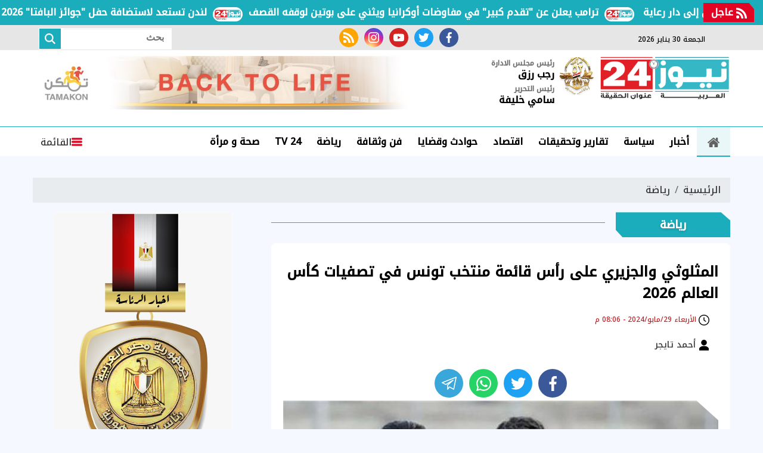

--- FILE ---
content_type: text/html; charset=utf-8
request_url: https://www.egnews24.com/654353
body_size: 17452
content:

 <!DOCTYPE html>
<html dir="rtl" lang="ar-eg">
<!-- 
DEVELOPED BY SYNC 2020 - www.synceg.com
-->
<head><meta http-equiv="Content-Type" content="text/html; charset=utf-8" /><meta http-equiv="X-UA-Compatible" content="IE=edge" /><meta charset="UTF-8">
    

<title>المثلوثي والجزيري على رأس قائمة منتخب تونس في تصفيات كأس العالم 2026 | نيوز 24</title>
<meta name="description" content="أعلن منتصر الوحيشي المدير الفني لـ منتخب تونس، اليوم الأربعاء، قائمة النسور لخوض تصفيات إفريقيا المؤهلة لبطولة كأس العالم 2026." />
<meta itemprop="image" content="https://www.egnews24.com/UploadCache/libfiles/56/7/600x338o/103.jpg" />
<meta itemprop="name" content="المثلوثي والجزيري على رأس قائمة منتخب تونس في تصفيات كأس العالم 2026" />
<meta itemprop="description" content="أعلن منتصر الوحيشي المدير الفني لـ منتخب تونس، اليوم الأربعاء، قائمة النسور لخوض تصفيات إفريقيا المؤهلة لبطولة كأس العالم 2026." />

<meta property="og:title" content="المثلوثي والجزيري على رأس قائمة منتخب تونس في تصفيات كأس العالم 2026 | نيوز 24" />
<meta property="og:type" content="article" />
<meta property="og:url" content="https://www.egnews24.com/654353" />
<meta property="og:image" content="https://www.egnews24.com/UploadCache/libfiles/56/7/600x338o/103.jpg" />
<meta property="og:description" content="أعلن منتصر الوحيشي المدير الفني لـ منتخب تونس، اليوم الأربعاء، قائمة النسور لخوض تصفيات إفريقيا المؤهلة لبطولة كأس العالم 2026." />


<meta property="article:section" content="رياضة" />
<meta property="article:published_time" content="2024-05-29T20:06:09Z" />
<meta property="article:modified_time" content="2024-05-29T20:06:09Z" />
<meta property="og:updated_time" content="2024-05-29T20:06:09Z" />

    <link rel="canonical" href="https://www.egnews24.com/654353" />

    <script type="application/ld+json">
{
  "@context": "https://schema.org",
  "@type": "NewsArticle",
  "mainEntityOfPage": {
    "@type": "WebPage",
    "@id": "https://www.egnews24.com/654353"
  },
  "headline": "المثلوثي والجزيري على رأس قائمة منتخب تونس في تصفيات كأس العالم 2026",
  "description": "أعلن منتصر الوحيشي المدير الفني لـ منتخب تونس، اليوم الأربعاء، قائمة النسور لخوض تصفيات إفريقيا المؤهلة لبطولة كأس العالم 2026.",
  "image": "https://www.egnews24.com/UploadCache/libfiles/56/7/600x338o/103.jpg",  
           
          "author": {
    "@type": "Organization",
    "name": "نيوز 24"
  },  
        
  "publisher": {
    "@type": "Organization",
    "name": "نيوز 24",
    "logo": {
      "@type": "ImageObject",
 "url": "https://www.egnews24.com//themes/n24/assets/images/logo.png"
    }
  },
  "datePublished": "2024-05-29T20:06:09Z",
  "dateModified": "2024-05-29T20:06:09Z"
}
</script>

  
    <meta name="viewport" content="width=device-width, initial-scale=1.0">
    <link rel="preconnect" href="https://www.google-analytics.com" crossorigin="">
    <link rel="preconnect" href="https://www.googletagmanager.com" crossorigin="">
    <link rel="preconnect" href="https://www.gstatic.com" crossorigin="">
    <link rel="preconnect" href="https://fonts.gstatic.com" crossorigin="">
    <link rel="preconnect" href="https://fonts.googleapis.com" crossorigin="">
    <link rel="preconnect" href="https://www.google.com" crossorigin="">
    <link rel="preconnect" href="https://www.facebook.com" crossorigin="">
    <link rel="preconnect" href="https://www.twitter.com" crossorigin="">
    <link rel="preconnect" href="https://www.youtube.com" crossorigin="">
    <link rel="preconnect" href="https://cdn.fuseplatform.net/" crossorigin="">
    <link rel="preconnect" href="https://cdn.speakol.com/" crossorigin="">
    <link rel="preconnect" href="https://cdnjs.cloudflare.com" crossorigin="">
    
    <link rel="preload stylesheet"
    href="https://fonts.googleapis.com/css2?family=Noto+Kufi+Arabic:wght@300;500&family=Noto+Naskh+Arabic:wght@500&display=swap"
    as="style">
    <link rel="preload stylesheet" href="/themes/n24/assets/css/critical.css?r=1.6.1" as="style">

    <link rel="preload" href="/themes/n24/assets/js/lazysizes.min.js" as="script">
   <link rel="preload stylesheet" href="/themes/n24/assets/css/swiper-bundle.min.css" as="style">
    <link rel="preload" href="/themes/n24/assets/js/swiper-bundle.min.js" as="script">
 

    <link rel="apple-touch-icon" sizes="57x57" href="/themes/n24/assets/images/favicon/apple-icon-57x57.png">
    <link rel="apple-touch-icon" sizes="60x60" href="/themes/n24/assets/images/favicon/apple-icon-60x60.png">
    <link rel="apple-touch-icon" sizes="72x72" href="/themes/n24/assets/images/favicon/apple-icon-72x72.png">
    <link rel="apple-touch-icon" sizes="76x76" href="/themes/n24/assets/images/favicon/apple-icon-76x76.png">
    <link rel="apple-touch-icon" sizes="114x114" href="/themes/n24/assets/images/favicon/apple-icon-114x114.png">
    <link rel="apple-touch-icon" sizes="120x120" href="/themes/n24/assets/images/favicon/apple-icon-120x120.png">
    <link rel="apple-touch-icon" sizes="144x144" href="/themes/n24/assets/images/favicon/apple-icon-144x144.png">
    <link rel="apple-touch-icon" sizes="152x152" href="/themes/n24/assets/images/favicon/apple-icon-152x152.png">
    <link rel="apple-touch-icon" sizes="180x180" href="/themes/n24/assets/images/favicon/apple-icon-180x180.png">
    <link rel="icon" type="image/png" sizes="192x192" href="/themes/n24/assets/images/favicon/android-icon-192x192.png">
    <link rel="icon" type="image/png" sizes="32x32" href="/themes/n24/assets/images/favicon/favicon-32x32.png">
    <link rel="icon" type="image/png" sizes="96x96" href="/themes/n24/assets/images/favicon/favicon-96x96.png">
    <link rel="icon" type="image/png" sizes="16x16" href="/themes/n24/assets/images/favicon/favicon-16x16.png">
    <link rel="manifest" href="/themes/n24/assets/images/favicon/manifest.json?">
    <meta name="msapplication-TileColor" content="#252863">
    <meta name="msapplication-TileImage" content="/themes/n24/assets/images/favicon/ms-icon-144x144.png">
    <meta name="theme-color" content="#21abe2">
    <meta property="og:site_name" content="نيوز 24"/>
<meta property="fb:app_id" content=""/>
    <meta name="twitter:card" content="summary_large_image">
<meta name="twitter:creator" content="@n2424_">
    
        <link rel="stylesheet"   href="https://fonts.googleapis.com/css2?family=Noto+Kufi+Arabic:wght@300;500&family=Noto+Naskh+Arabic:wght@500&display=swap"  >
        <link rel="stylesheet" href="/themes/n24/assets/css/critical.css?1.6.1" media="all">
      
   <script type="text/javascript" src="/themes/n24/assets/js/lazysizes.min.js" async></script>

   

         <link rel="stylesheet" href="/themes/n24/assets/css/swiper-bundle.min.css" media="all" />


    <script type="text/javascript" src="/themes/n24/assets/js/swiper-bundle.min.js"></script>
   

   <style>
       .item-li .txt-cont h3 {
    font-size: 16px !important;
    height: 90px !important;
    line-height: 27px !important;
}
       .btm-mobile-nav {
           display:flex;
           position:fixed;
           bottom:0;
           z-index:333;
           background:#fff;
           height:50px;
           border-top:1px solid #dcdcdc;
           padding: 0 15px;
           width: 100%;
           justify-content:space-around;
            
       }
       .adful, .adfull .cont{
           overflow:hidden;
       }
       .btm-mobile-nav  .btn {

           display:flex;
           flex-direction:column;
           font-size:12px;

       }
              .btm-mobile-nav  .btn .icon{
                  fill:var(--secondary);

              }

       @media(min-width: 429px){


          .btm-mobile-nav {
              display:none;
          }
       }
       .stick .sponser{
           background:transparent;
       }

  .nc-slider-wide.woman .title a h2, .nc-slider-wide.woman .title:before,.nc-slider-wide.woman:after {
           background:deeppink !important;
       }

       /*
       @media(min-width: 320px) and (max-width: 429px){
           header .top {
               display:block;
               background :#fff;
           }
           header .top .container{
               justify-content:center;
           }
           header .top .social , header .top .date {
               display:none !important;
           }

       }
           */
       .navbar .nav-item-mobile a.logo .admin .name{
           line-height:18px !important;
       }
       .navbar .nav-item-mobile.sm a.logo {
               position: relative;
    display: flex;
    align-items: center;
    white-space: nowrap;
    text-align: center;
        justify-content: space-evenly;
    padding: 0;
       } 
   .navbar .nav-item-mobile a.logo .admin {
           margin: 0 5px !important; 
   }
   .navbar .nav-item-mobile a.logo .admin .title{
       font-size:9px; 
       white-space:nowrap !important;
   }
       .nav-item-mobile  a.btn{
           display:none !important;

       } 

           .navbar .nav-item-mobile a.logo {
               display:inline-flex;
               justify-content:space-evenly;
               min-width: 100%;
           }
       /*   
       .nav-item-mobile.lg {
              display:none !important;
          }*/
         .nav-item-mobile.sm {
              display:none;
              white-space:nowrap!important;
          }
       @media(min-width: 430px){
                     .navbar .nav-item-mobile a.logo{
                         min-width:fit-content;
                     }
           /*  .navbar .nav-item-mobile a.logo .admin {
         //  margin: 0 15px !important; 
   }*/
          .nav-item-mobile.lg {
              display:block  !important;
          }  
               .nav-item-mobile.lg .btn {
              display:flex  !important;
          }
           .nav-item-mobile.sm {
              display:none;
          }
       }
       @media (min-width: 1200px){
             .nav-item-mobile.lg{
                 display:none !important;
             }
           header .md .logo-area .logo {
    width: 220px !important;
}
       }

       .nc-slider-wide.woman .swiper-pagination .swiper-pagination-bullet.swiper-pagination-bullet-active{
           background:var(--secondary) !important;
       }  .nc-slider-wide.video .swiper-pagination .swiper-pagination-bullet.swiper-pagination-bullet-active{
           background:#000 !important;
           border-color:#000 !important;
       }

          @media(min-width: 768px){
                .nc-card4 .cont .row .col-lg-6:nth-child(1) .item-card .txt-cont {
           padding-top:2%;
       } 
        
         .nc-card4 .cont .row .col-lg-6:nth-child(1) .item-card .txt-cont h3 , .nc42 .item-li .txt-cont h3 , .nc-def-2 .cont .row .col-lg-6 .item-card  .txt-cont h3{
                font-size: 16px;
    line-height: 30px;
        }
          }
       
       .block .title a:hover h2{
           color:#000 !important;
       }
       @media (min-width: 1600px){
.block .title h2 {
     
    font-size: 99%;
}
}
       @media(max-width: 540px){
              .nc-slider-wide .cont .swiper-slide{
               width: 100% !important;
           }
       }

       @media (min-width: 1300px){
           .nc-slider-wide .cont .swiper-slide{
               width: 290px !important;
           }
.container {
    max-width: 1200px;
    width: calc(100% - 360px);
}
.stick {
    display: block;
}
header .container{
        width: 100% !important;
}
}

       @media (min-width: 1600px) {
.nc-slider-wide .cont .swiper-slide {
    width: 370px !important;
}}


       .article-author a {
               align-items: center;
    display: flex;
 
       }

          .article-author a .name {
              padding-right:20px;
              white-space:nowrap;
          }
   </style>
    
    <style>
        .scroll-wrapper-mobile {
    white-space: nowrap;
 
    float: right;
    position: relative;
    width: 100%;
    overflow-x: auto;
    overflow-y: hidden;
    -webkit-overflow-scrolling: touch;
    -webkit-overflow-style: -ms-autohiding-scrollbar;
    -ms-overflow-style: none;
    scrollbar-width: none;
    margin-bottom:30px;
        padding-bottom: 14px;

            padding-bottom: 14px;
    padding-top: 14px;
    background: linear-gradient(90deg, rgb(0 0 0 / 8%), transparent , rgb(0 0 0 / 7%));
   
}

        .scroll-wrapper-mobile .navbar-nav {
    display: -webkit-flex;
    display: flex;
    -webkit-flex-direction: row;
    flex-direction: row;
    padding-left: 0;
    margin-bottom: 0;
    list-style: none;
    padding: 0;
    margin: 0;
    -webkit-flex-wrap: nowrap;
    flex-wrap: nowrap;
   
}

        .scroll-wrapper-mobile .navbar-nav .nav-item {
    float: right;
    margin: 0;
}


        .scroll-wrapper-mobile .navbar-nav .nav-item .nav-link {
    display: block;
    line-height: 30px;
    color: #000;
    padding: 3px 17px;
    font-weight: 700;
    text-decoration: none!important;
    position: relative;
    white-space: nowrap;

        background: #fff;
    border-radius: 4px;
    border: 1px solid #dcdcdc;
    margin: 0 3px;
    font-size:14px;
}
        .scroll-wrapper-mobile .navbar-nav .nav-item .nav-link:hover{
            background:var(--primary);
            color:#fff;
        }
        @media(min-width: 767px){
           .scroll-wrapper-mobile{
               display:none;
           }
        }

        header .md .logo-area .admin{
            margin-right: 20px;
            white-space :nowrap;
        }
        .navbar .nav-item-mobile a.logo .admin{
            margin-top:0;
        }
        .navbar .nav-item-mobile a.logo .admin .name{
                font-size: 14px;
    margin: 0;
    line-height: 28px;
    white-space:nowrap !important;
        }
        header {
            margin-bottom:20px !important;
        }
        .img-cont .icn-cont{
            top:0 !important;
            left: 0 !important;
            right:auto !important;
            background:transparent !important;
        }
        .img-cont .icn-cont:after{
            content:"";
            position:absolute;
            left:0;
            top:0;
             width: 0; 
  height: 0; 
     border-left: 0px solid transparent;
    border-right: 70px solid transparent;
    border-top: 70px solid var(--secondary);
    z-index: 0;
        }


        .item-card .img-cont .cat{
            min-width: 80px;
        }
         .img-cont .icn-cont .icon {
             position:relative; z-index:2;
             height:34px;
             width: 34px; 
         }
         .item-card .txt-cont {
    background: #fff !important;
    width: 94%;
    margin-right: 3%;
    margin-top: -30px;
    -webkit-clip-path: polygon(0% 0%, 96% 0%, 100% 14%, 100% 100%, 0% 100%, 0% 0%);
    clip-path: polygon(0% 0%, 96% 0%, 100% 14%, 100% 100%, 0% 100%, 0% 0%);
      padding-right: 3%;
    padding-top: 2%;
}
         .item-article .txt-cont h3 {
             height:auto !important;
         }
         .fnav.main{
             display:flex;
             align-items:center;
          flex-wrap: wrap;
justify-content: center;


         }

         .fnav.main  li{
             display:inline-flex;
             padding:2px 5px;

         }
         .fnav.main li a {
             display:flex;
             line-height:22px;
             color:#fff;
         }
         .item-article {
             justify-content: flex-start !important;
         }
         .nc-card4 .item-card .txt-cont{
                 width: 94%;
    margin-right: 3%;
         }
         .item-card .shadow{
            
                filter: drop-shadow(-1px 3px 7px rgba(50, 50, 0, 0.09));
         }

           .nc-slider-wide.woman .swiper-pagination-bullet-active{
             background:#fff;
             border-color:#fff;
         }

           .nc-slider-wide.woman  .item-bg{
               margin-bottom:0 !important;
           }
         .nc-slider-wide.woman .title a h2,.nc-slider-wide.woman .title:before{
                  background: var(--primary);
         }
         .nc-slider-wide.woman::before{
             background:transparent!important;
         }
         .nc-slider-wide.woman .cont{
                 padding-top: 20px;
 
         }
         .nc-slider-wide.woman:after{
     background: var(--primary);
     border-bottom-left-radius:25px;
     border-bottom-right-radius:25px;
     width: 96%; 
     right:2%;
     left:2%;
 }

         .nc-slider-wide.woman .arrows{
                 padding: 0 3%;
         }
        .stick-btm .adfull .cont{
            display:block;
        }

        .nc2 .item-li{
           background:#fff
        }
        .nc2 .item-li .img-cont {
            float:left;
        }
        @media(min-width: 992px){
              .nc-card4 .col-md-6 .col-12 .item-bg .txt-cont h3 {
                      font-size: 16px;
    line-height: 22px;
            
        }
        }

        .menu-nav{
            padding-bottom:0 !important;
        }
      .nav-side-menu {
      
    height: 100% !important ;
 
      }
        .swiper-button-next {
            right: auto !important;
        }

    </style>
    <!-- google analytics placeholder -->

<script>
(function(i,s,o,g,r,a,m){i['GoogleAnalyticsObject']=r;i[r]=i[r]||function(){
(i[r].q=i[r].q||[]).push(arguments)},i[r].l=1*new Date();a=s.createElement(o),
m=s.getElementsByTagName(o)[0];a.async=1;a.src=g;m.parentNode.insertBefore(a,m)
})(window,document,'script','//www.google-analytics.com/analytics.js','ga');

ga('create', 'UA-65858114-1', 'auto');
ga('send', 'pageview');

</script><script async src="https://pagead2.googlesyndication.com/pagead/js/adsbygoogle.js?client=ca-pub-5796126534632616"

     crossorigin="anonymous"></script>
</head>
<body class="rtl">
        

      



<header>
    
       


 


<style>

    .bc .cont a  {
        padding-right: 60px !important;
    }
    
</style>


<div class="bc floating"  >
    <div  style="  display: flex; min-width:100%;    align-items: center;  justify-content: space-between;">
<div class=" title ">
                <svg class="icon">
                    <use xlink:href="/themes/n24/assets/images/icons.svg#rss"></use>
                </svg>
                عاجل
            </div>
        
        <div class="cont">
            <div class="marquee3k" data-speed="1" data-reverse="R To L" data-pausable="true" dir="ltr">
                <div>
                    
 
                    <a href="/680182">
    ترامب يعلن عن "تقدم كبير" في مفاوضات أوكرانيا ويثني على بوتين لوقفه القصف            
    </a>
     
 
                    <a href="/680181">
    نقل الفنان المصري محيي إسماعيل من المستشفى إلى دار رعاية            
    </a>
     
 
                    <a href="/680180">
    وزير الحرب الأمريكى: كل الخيارات بشأن إيران مطروحة وجاهزون لتنفيذ ما يقرره الرئيس            
    </a>
     
 
                    <a href="/680179">
    رئيس "الوطنية للإعلام" يطالب بإدراج "الفلسفة الفرعونية" في المناهج العالمية ويهاجم المركزية الأوروبية            
    </a>
     
 
                    <a href="/680178">
    لندن تستعد لاستضافة حفل "جوائز البافتا" 2026            
    </a>
     
 
                </div>

            </div>
        </div>


    </div>
</div>

<script src="/themes/n24/assets/js/marquee3k.min.js"></script>
 
<script>
    Marquee3k.init({
        selector: 'marquee3k', // define a custom classname
    });

    window.onresize = function() {
        Marquee3k.refreshAll();
    };

    function hideBN() {

        var bn = document.getElementById('breaking');

        bn.style.display = 'none';


    }
</script> 


  

       <div class="top">
       <div class="container">
                  <div class="date  ">
                       <svg class="icon">
                                    <use xlink:href="/themes/n24/assets/images/icons.svg#calendar"></use>
                                </svg>
                الجمعة 30 يناير 2026
            </div>
           
                                 <div class="social">
                <a class="fb" href="https://www.facebook.com/egnews24com/" target="_blank" rel="noreferrer noopener nofollow"
                    title="  تابع    علي فيسبوك">
                    <span class="sr-only">facebook</span>
                    <svg class="icon">
                        <use xlink:href="/themes/n24/assets/images/icons.svg#facebook"></use>
                    </svg>


                </a>
                <a class="tw" href="https://twitter.com/egnews24com" target="_blank" rel="noreferrer noopener nofollow"
                    title="تابع    علي تويتر"><span class="sr-only">twitter</span>
                    <svg class="icon">
                        <use xlink:href="/themes/n24/assets/images/icons.svg#twitter"></use>
                    </svg>
                </a>
                <a class="yt" href="https://www.youtube.com/c/alarabyanews" target="_blank" rel="noreferrer noopener nofollow"
                    title="قناة    علي يوتيوب"><span class="sr-only">youtube</span>

                    <svg class="icon">
                        <use xlink:href="/themes/n24/assets/images/icons.svg#youtube"></use>
                    </svg></a>
                <a class="ins" href="https://www.instagram.com/egnews24com" target="_blank" rel="noreferrer noopener nofollow"
                    title="تابع    علي انستاجرام"><span class="sr-only">instagram</span>
                    <svg class="icon">
                        <use xlink:href="/themes/n24/assets/images/icons.svg#instagram-sketched"></use>
                    </svg></a>
                <a class="rss" href="/rss.aspx" target="_blank" rel="noreferrer noopener nofollow"
                    title="  rss feed "><span class="sr-only">rss feed</span>
                    <svg class="icon">
                        <use xlink:href="/themes/n24/assets/images/icons.svg#rss"></use>
                    </svg></a>
            </div>




                  <div class="search-form">
                        <form action="/search/term" autocomplete="off"">
                            <label for="q" class="sr-only">بحث</label>
                            <input type="search" class="form-control" name="w" placeholder="بحث">
                            <button type="submit" class="search-icn">
                                <svg class="icon">
                                    <use xlink:href="/themes/n24/assets/images/icons.svg#magnifying-glass"></use>
                                </svg>
                            </button>
                        </form>
                    </div>


            </div>
            </div>


    <div class="md">
    <div class="container">
  
            
            <div class="logo-area">

                <a href="/" class="logo" title="نيوز 24" style="position:relative; /*margin-left:50px;*/">
 <img src="/o52.png" width="70" style="position:relative; width: 60px !important; height:auto !important; position:absolute; top:0;left:-68px;" alt=""/>
                     <img   src="/themes/n24/assets/images/logo-new.png"  width="320" height="113"   alt="نيوز 24">
          
                </a>

 <div class="admin" style="    margin-right: 75px;">

                    <div class="item">

                        <div class="title">
                            رئيس مجلس الادارة
                        </div>

                        <div class="name">
                            رجب رزق

                        </div>


                    </div>

                    <div class="item">

                        <div class="title">
                            رئيس التحرير </div>

                        <div class="name">
                            سامي خليفة

                        </div>


                    </div>
                </div>

            </div>
      
        <div class="content-area">
        
                 

<div class="adfull m"><div class="cont">

<a href="https://www.facebook.com/profile.php?id=61551017158499&mibextid=ZbWKwL" target="_blank">
    
        <img  src="/Upload/ads/0/0/33.jpg" width="728"  height="90" alt="ads" loading="lazy" />
    
</a>

</div></div> 


        </div>
    </div>
  </div>
    
      <div id="navbar">
         
       <nav class="navbar">
               <div class="container">
                <div class="nav-item-mobile lg">

                      <a href="#" class="btn btn-primary menu" data-pushbar-target="menu" title="menu"
                        rel="noreferrer noopener">
                        <svg class="icon">
                            <use xlink:href="/themes/n24/assets/images/icons.svg#right-align" />
                        </svg>
                    </a>
 
                    <a href="/" class="logo" title="نيوز 24" style="position:relative;">
                        
                  <div class="admin">

                   

                    <div class="item">

                        <div class="title">
                            رئيس مجلس الادارة </div>

                        <div class="name">
                            رجب رزق

                        </div>


                    </div>
                </div>
                         <img src="/themes/n24/assets/images/logo-new.png" width="168"  height="50" loading="lazy" alt="نيوز 24">
                      
                       
                     
                   <div class="admin">

                   

                    <div class="item">

                        <div class="title">
                            رئيس التحرير </div>

                        <div class="name">
                            سامي خليفة

                        </div>


                    </div>
                </div>

                    </a>


                    <a href="#" class="btn btn-primary search" onclick="openSearch()" title="search"
                        rel="noreferrer noopener">
                        <svg class="icon">
                            <use xlink:href="/themes/n24/assets/images/icons.svg#magnifying-glass" />
                        </svg>
                    </a>
                </div>


                   <div class="nav-item-mobile sm">

                    

                    <a href="/" class="logo" title="نيوز 24" style="position:relative;" data-pushbar-target="menu" title="menu"
                        rel="noreferrer noopener">
                          <svg class="icon">
                            <use xlink:href="/themes/n24/assets/images/icons.svg#right-align" />
                        </svg>
                         <img src="/themes/n24/assets/images/logo-new.png" width="168"  height="50" loading="lazy" alt="نيوز 24">
                          <div class="admin">

                   

                    <div class="item">

                        <div class="title">
                            رئيس مجلس الادارة </div>

                        <div class="name">
                            رجب رزق

                        </div>


                    </div>
                </div>
               
                       
                     
                   <div class="admin">

                   

                    <div class="item">

                        <div class="title">
                            رئيس التحرير </div>

                        <div class="name">
                            سامي خليفة

                        </div>


                    </div>
                </div>

                    </a>


                    
                </div>
                <div class="navbar-collapse">

       <div class="logo-area">
                        <a href="/" class="logo" title="نيوز 24">
     
                            <img src="/themes/n24/assets/images/logo-new.png"  loading="lazy">
                        </a>
 
                    </div>

                  

                       
                    <ul class="navbar-nav">
                        <li class="nav-item ">
                            <a href="/" class="nav-link" title=" نيوز 24 ">
                                <svg class="icon">
                                    <use xlink:href="/themes/n24/assets/images/icons.svg#home" />
                                </svg>
                                 
                            </a>
                        </li>


                      
                        <li class="nav-item">
                            <a class="nav-link" href="/category/19">أخبار</a>
                        </li>
                        
                        <li class="nav-item">
                            <a class="nav-link" href="/category/3">سياسة</a>
                        </li>
                        
                        <li class="nav-item">
                            <a class="nav-link" href="/category/2">تقارير وتحقيقات</a>
                        </li>
                        
                        <li class="nav-item">
                            <a class="nav-link" href="/category/4">اقتصاد</a>
                        </li>
                        
                        <li class="nav-item">
                            <a class="nav-link" href="/category/8">حوادث وقضايا</a>
                        </li>
                        
                        <li class="nav-item">
                            <a class="nav-link" href="/category/9">فن وثقافة</a>
                        </li>
                        
                        <li class="nav-item">
                            <a class="nav-link" href="/category/10">رياضة</a>
                        </li>
                        
                        <li class="nav-item">
                            <a class="nav-link" href="/category/39">TV 24</a>
                        </li>
                        
                        <li class="nav-item">
                            <a class="nav-link" href="/category/42">صحة و مرأة</a>
                        </li>
                        

                     
                        
                    </ul>
                          
                                    
                                                 <a href="#" class="btn btn-primary menu" data-pushbar-target="menu" title="menu"
                                    rel="noreferrer noopener">
                                    <svg class="icon">
                                        <use xlink:href="/themes/n24/assets/images/icons.svg#list" />
                                    </svg>
                                    القائمة
    
    
    
                                </a>


                                                
 

                </div>



                      </div>
               </nav>
   
      </div>

     
</header>

<div class="btm-mobile-nav">
    <a class="btn " href="/">
         <svg class="icon">
                                    <use xlink:href="/themes/n24/assets/images/icons.svg#home" />
                                </svg>
                                الرئيسية

    </a>

     <a href="#" class="btn  " data-pushbar-target="menu" title="menu"
                        rel="noreferrer noopener">
                        <svg class="icon">
                            <use xlink:href="/themes/n24/assets/images/icons.svg#right-align" />
                        </svg>
         القائمة
                    </a>

       <a href="#" class="btn    " onclick="openSearch()" title="search"
                        rel="noreferrer noopener">
                        <svg class="icon">
                            <use xlink:href="/themes/n24/assets/images/icons.svg#magnifying-glass" />
                        </svg>

           البحث
                    </a>


</div>
<div class="scroll-wrapper-mobile">
                    <ul class="navbar-nav">
                        <li class="nav-item  ">
                            <a href="/" class="nav-link" title=" نيوز 24 ">
                                
                                الرئيسية
                            </a>
                        </li>


                         
                        <li class="nav-item">
                            <a class="nav-link" href="/category/19">أخبار</a>
                        </li>
                     

                        
                        <li class="nav-item">
                            <a class="nav-link" href="/category/3">سياسة</a>
                        </li>
                     

                        
                        <li class="nav-item">
                            <a class="nav-link" href="/category/2">تقارير وتحقيقات</a>
                        </li>
                     

                        
                        <li class="nav-item">
                            <a class="nav-link" href="/category/4">اقتصاد</a>
                        </li>
                     

                        
                        <li class="nav-item">
                            <a class="nav-link" href="/category/8">حوادث وقضايا</a>
                        </li>
                     

                        
                        <li class="nav-item">
                            <a class="nav-link" href="/category/9">فن وثقافة</a>
                        </li>
                     

                        
                        <li class="nav-item">
                            <a class="nav-link" href="/category/10">رياضة</a>
                        </li>
                     

                        
                        <li class="nav-item">
                            <a class="nav-link" href="/category/39">TV 24</a>
                        </li>
                     

                        
                        <li class="nav-item">
                            <a class="nav-link" href="/category/42">صحة و مرأة</a>
                        </li>
                     

                        
                        <li class="nav-item">
                            <a class="nav-link" href="/category/6">محافظات</a>
                        </li>
                     

                        
                        <li class="nav-item">
                            <a class="nav-link" href="/category/37">عربي ودولي</a>
                        </li>
                     

                        
                        <li class="nav-item">
                            <a class="nav-link" href="/category/49">مقالات الرأي</a>
                        </li>
                     

                        
                        <li class="nav-item">
                            <a class="nav-link" href="/category/41">منوعات</a>
                        </li>
                     

                        
                       
                    </ul>
                            </div>



<div class="container">
 
<div class="searchInline" id="searchInline" >
    <form id="search-form" action="/search/term" autocomplete="off">
        <label for="search"> البحث</label>
        <input type="search" id="search" name="w" value="" aria-label="search" placeholder="  إكتب كلمة البحث هنا" />
        <div class="btns">
            <button type="submit" class="btn btn-primary" aria-label="search"> <svg class="icon">
                    <use xlink:href="/themes/n24/assets/images/icons.svg#magnifying-glass"></use>
                </svg> </button>
            <button type="button" class="btn cls btn-primary" aria-label="close search" onclick="closeSearch()"> <svg
                    class="icon">
                    <use xlink:href="/themes/n24/assets/images/icons.svg#cancel"></use>
                </svg></button>
        </div>
    </form>

</div>




 </div>




<div class="container">

    <div class="sponser-cont" style="float: right; width:100%; z-index: 33;">
        <div class="stick stick-r" style="height: 0;" >
            <div class="sponser right  " id="stick-r" data-margin-top="60px">  
              

            </div>
        </div>
        <div class="stick stick-l" style="height: 0;">
            <div class="sponser left  " id="stick-l" data-margin-top="60px">
                 
 

            </div>
        </div>



    </div>
</div>





    
   
  


   


    
     


  


   
   
    




 <link rel="preload" href="/themes/n24/assets/css/article.css?r=1.4" as="style">
    <link rel="stylesheet" href="/themes/n24/assets/css/article.css?r=1.4" media="all">

<style>


       .news-post  figure.image{
        height:auto !important;
        padding-top: 0 !important;
        float:right;
    }

         .news-post     figure.image figcaption {
               background: #ffffffed !important;
    font-size: 14px !important;
    padding: 0 10px!important;
    text-align: center !important;
       }
      .news-post   figure.image img{
        position:relative;
        float: right;
        width: 100% !important;
        height:auto !important;

    }
    .news-post .paragraph-list, .news-post .paragraph-list *{
        font-family:'noto kufi arabic' !important;
        font-weight:normal !important;
    }
    .news-post {
        background:transparent;
    }
    .news-post .writer
    {
        font-size:15px;
    }
    .news-post .cont {
        background:#fff;
        margin-top:10px;
        padding-top:30px !important; 

    }
    .news-post .related-inline .item-li .txt-cont h3 {
        color:#000 !important;
    }
     article.cont h1 {
         line-height: 36px;
         }
 article.cont .main-img {
 
         clip-path: polygon(0% 0%,95% 0%,100% 8%,100% 100%,4% 100%,0% 92%);
     background:#f2f2f2;
     margin-bottom:30px;
 } article.cont   figure.main-img figcaption{
       left:auto !important;
       right:0 !important;
   }
 .paragraph-list p a {
    color: #c12b25;
 }
   figure.table {
       max-width:100%;
       overflow-x: auto;
   }
        .paragraph-list table {
            width:100%;
    }

    .paragraph-list table , .paragraph-list table td {
        border:1px solid #808080 !important;
        border-spacing:0px  ;
    }
    .a280 .adfull .cont {
        min-height:280px;
    }
     .paragraph-list{
         max-width: 100%;
         overflow:hidden;
     }
   .paragraph-list p a  {
       max-width:100%;
     text-overflow: ellipsis;
     overflow:hidden;
    }
      figure.image {
             text-align: center;
    height: 0;
    width: 100%;
    position: relative;

    padding-top:70%;
         }
         figure.image figcaption{
             position:absolute;
             bottom:0;
             background:#f4f4f4;
             width: 100%;
             right:0;
             text-align:center;
         }
        figure.image img{
                text-align: center;
    object-fit: contain;
    object-position: center;
    position: absolute;
    width: 100%;
    height: 100%;
    left: 0;
    top:0;
        }
    div.media {
        float: right;
    width: 100%;
    position: relative;
    text-align:center;
        height:70%;

        padding-top:70%;
        margin-bottom:30px
    }

    div.media > div.media{
        position:absolute;
        top:0;
        width:100%;
        height:100%;
        left:0;
        right:0;
        float: none;
         padding-top: 56.25%;
         margin-bottom:0;
 
    }


    figure {
 
    margin-block-start: 0;
    margin-block-end: 0;
    margin-inline-start: 0;
    margin-inline-end: 0;
    }
    /*div.media iframe {
    width: 100%;
    height: 100%;
    position: absolute;
    left: 0px;
    top: 0px;
    overflow: hidden;

}*/

        .raw-html-embed {
            max-width:100%;
           overflow:hidden;
           text-align:center;
        }
    .raw-html-embed 
        .fb-post{

                padding-bottom:0 !important;
                text-align:center;
                float: right;
                width: 100%;
    }
         .raw-html-embed .filesfm__embed_player__container{
             padding-bottom: initial !important;
         }

     .raw-html-embed  .fb-post span {
         max-width:100% !important;
      }

      .raw-html-embed 
        .fb-post iframe{
          max-width: 100% !important;
      }
  

   
   figure.media .embed-wrap{
           position: absolute;
    width: 100%;
    height: 100%;
    margin: 0;
    padding: 0;
    top: 0;
    left: 0;
    max-width: 100%;
    float: none;
   }
    
    .paragraph-list p > img {
        height:auto !important;
    }
    .paragraph-list .embed-wrap .play-button {
            bottom: 20px;
    right: 20px;
    left:auto;
    top:auto;
    }


  
    .post-cont{
            display: flex;
    flex-wrap: wrap;
    }
        .post h2 {
            width:100%;

        }
           
   .yt-embed {
        position:relative;
        height:0;
      padding-top:56.4%;
        width:100%;
    } 
    figure {
        text-align:center;

    }

    .media iframe{
        max-width:100%;
        display:inline-block;
    }

   .post-cont iframe {
             align-self:center;
        justify-self:center;
       
   }

    figure img {
        text-align: center;
    }.news-post .related-inline .item-li{
         margin:0;
         margin-bottom: 15px !important;
         width: 100% !important;
     }

     .paragraph-list .raw-html-embed > .related-inline {
         padding: 10px 0 !important;
     }

    @media(min-width: 768px){
        .post img, .post-cont img {
            min-width: 100% !important;
            max-width: 100% !important;
        }
    }
    .post  img ,   .post-cont img{
        max-width: 100%;
        height:auto;
        display:inline-block;
        align-self:center;
        justify-self:center;

    }
    .raw-html-embed iframe{
       
    }


    
     .raw-html-embed > div {
       
     }

        .raw-html-embed > div.twitter-tweet {
               padding-bottom:5px !important;
        }
     .raw-html-embed > .related-inline{
         padding-bottom:5px !important;


    }
    .news-article .title {
        text-align:right !important;
    }
    article.cont figure.img-inline img {
        object-fit: initial !important;
    }

    article.cont figure.img-inline {
        padding-bottom:0 !important;
    }

     .img-inline img {
         height: auto !important;
     }
    

     .keywords{
         background:#fff;
         border-top:1px solid #dcdcdc;
     }
    .keywords a {
        text-overflow:ellipsis;
        white-space: pre-wrap;

        border-top-right-radius:15px;
        border-bottom-left-radius:15px;
  margin:5px;
  color:var(--primary);
        border-color:var(--primary) !important;
        
    }
        .keywords a:hover{
            color:#fff;
            background:var(--primary) ;
        }
    .paragraph-list h2 ,    .paragraph-list h3{
       color: var(--primary) !important;
    }

#sp-wi-7319 .sp-desktop 
       .ad-img-container {
        width: 350px !important;
    }

 
    article.cont figure.main-img{
        padding-bottom:0 !important;
}
     .paragraph-list .item-li .img-cont img {
     height: 100% !important;
 }
    .paragraph-list  .row {
        max-width:none !important;
    }
    @media (min-width: 992px){
.news-post .paragraph-list {
    width: 100% !important;
 
}
}
    
             .toc {
                 float: right;
                 
                 border-radius:24px;
padding:15px;

border: 1px solid #dcdcdc;
margin-bottom:30px;
width:90%;
margin-right:5%;
             }

             .toc h2 {
                 width: 100%;
           font-size:1.4rem;
                 border-bottom:1px solid #dcdcdc;
                 padding:0 !important;
             }

           /*  .btn-primary {
                 background: #76b83f;
                 color:#fff;
                 border-radius:4px;
                 border:1px solid  #76b83f;

             }

              .btn-primary:hover{
                  background:#fff;
                  color:#000;
              }
*/
              html {
  scroll-behavior: smooth;
}

              .paragraph-list h2[id]{
                 padding-top:60px;
              }
</style>
<main>
 <div id="fb-root"></div>
 

 
<div class="container">
    
    <nav aria-label="breadcrumb">
                        <ol class="breadcrumb">
                            <li class="breadcrumb-item"><a href="https://www.egnews24.com/" title="نيوز 24" >الرئيسية</a></li>
                            <li class="breadcrumb-item active" aria-current="page"><a href="https://www.egnews24.com/category/10" title="رياضة">رياضة</a></li>
                         
                        </ol>
                    </nav>


  
<div class="row">


    <div class="col-lg-8  ">
   <div class="block news-post">
    


  
       
 
               
       <div class="title">
           <a    href="/category/10" class="cat-name2" title="رياضة"><h2>
 
    رياضة</h2></a>  
       </div>
 

                
       <article  class="cont">
              




    

   
<h1>المثلوثي والجزيري على رأس قائمة منتخب تونس في تصفيات كأس العالم 2026</h1> 

            


           <style>
               article.cont .info {
    display: flex;
    justify-content: space-between;
    font-size: 12px;
    line-height: 2;
    flex-wrap: wrap;
    margin-bottom: 20px;
    padding: 0 15px;
    border-radius: 10px;
}
           </style>



           <div class="info">
        
           
    <time>  <svg class="icon">
                                        <use xlink:href="/themes/n24/assets/images/icons.svg#clock"></use>
                                    </svg> الأربعاء 29/مايو/2024 - 08:06 م 
                                        <span style="display:none"> 5/29/2024 8:06:09 PM </span>

                                    </time>


                  
                       <div class="writer" rel="author">
                           

 <a href="/writer/1149" title="أحمد تايجر">
        
           <svg class="icon">
                <use xlink:href="/themes/n24/assets/images/icons.svg#user"></use>
             </svg>

        أحمد تايجر</a>

                           

                                    


                                </div>
                      
           </div>


         
                  <div class="publish">
                        
                       



                      <div class="share-top">

             
                            
                        <div class="post-share social-share social">
                          
                            <button type="button" class="mobile-native  share-native" aria-label="mobile native share-native">
                                <svg class="icon">
                                    <use xlink:href="/themes/n24/assets/images/icons.svg#share-button" />
                                </svg>


                                 


                            </button>


                            <a class="fb fbshare" target="_blank" href="" rel="noreferrer noopener nofollow" title="facebook share">
                                <svg class="icon">
                                    <use xlink:href="/themes/n24/assets/images/icons.svg#facebook" />
                                </svg>
                            </a>
                            <a class="tw twshare"
                               rel="noreferrer noopener nofollow"href=""  title="twitter share" target="_blank">
                                <svg class="icon">
                                    <use xlink:href="/themes/n24/assets/images/icons.svg#twitter" />
                                </svg>
                            </a>

                            <a class="ws whatsapp"
                               rel="noreferrer noopener nofollow"  href="" title="whatsapp share">
                                <svg class="icon">
                                    <use xlink:href="/themes/n24/assets/images/icons.svg#whatsapp" />
                                </svg>
                            </a>
                           
                            <a class="te telegram"
                   rel="noreferrer noopener nofollow" title="email share" target="_blank">
                    <svg class="icon">
                        <use xlink:href="/themes/n24/assets/images/icons.svg#telegram" />
                    </svg>
                </a> 
                        





                        </div>
           </div>

                  </div>


  
                     
                    

               
<figure class="main-img">
<img class="lazyload" src="/themes/n24/assets/images/no.jpg"  srcset="
    /UploadCache/libfiles/56/7/400x225o/103.jpg 320w,
    /UploadCache/libfiles/56/7/600x338o/103.jpg 720w,
 "    sizes="100vw"  alt="المثلوثي والجزيري"/> 
<figcaption class="brief">
المثلوثي والجزيري
</figcaption>
</figure>
 

           <div class="a280">

         
  </div>
           



           




<div class="paragraph-list">

 
    

 
      
     


                               
<p>أعلن منتصر الوحيشي المدير الفني لـ منتخب تونس، اليوم الأربعاء، قائمة النسور لخوض تصفيات إفريقيا المؤهلة لبطولة كأس العالم 2026.</p><p><br>وشهدت قائمة تونس تواجد نجمي نادي الزمالك حمزة المثلوثي وسيف الدين الجزيري خلال المعسكر المقبل، بجانب نجم المصري البورسعيدي معتز زدام، في حين سيغيب علي معلول نجم الأهلي بسبب الإصابة.</p><h2><br>قائمة منتخب تونس لتصفيات كأس العالم</h2><p><br>حراسة المرمى: أيمن دحمان- أمان الله مميش- بشير بن سعيد.</p><p><br>خط الدفاع: مرتضى بن وناس- حمزة المثلوثي- يان فاليري، منتصر الطالبي- ديلان برون- ياسين مرياح- علي العابدي- علاء غرام- أسامة الحدادي.</p><p><br>خط الوسط: إلياس السخيري- عيسى العيدوني- محمد علي بن رمضان- حمزة رفيعة- غيلان الشعلالي- محمد الحاج محمود- نادر الغندري.</p><p><br>خط الهجوم: سيف الدين الجزيري- وجدي الساحلي- سيف الله لطيف- إلياس سعد- إلياس العاشوري- راقي العواني.</p><p>&nbsp;</p><figure class="image"><img src="/Upload/libfiles/56/7/102.jpg"></figure><p>&nbsp;</p><p><br>وسيواجه منتخب تونس نظيره المنتخب الغيني الاستوائي يوم 5 يونيو المقبل على ستاد رادس، قبل أن يحل ضيفًا على منتخب ناميبيا يوم 9 من الشهر ذاته.</p><p>&nbsp;</p><p style="text-align:justify;"><span style="background-color:transparent;color:rgb(0,0,0);">ويقدم </span>موقع "نيوز 24" متابعة وتغطية مستمرة <a href="https://www.egnews24.com/search/term?w=%D8%B1%D8%A6%D8%A7%D8%B3%D8%A9+%D8%A7%D9%84%D8%AC%D9%85%D9%87%D9%88%D8%B1%D9%8A%D8%A9"><span style="background-color:transparent;color:rgb(77,77,230);"><u>أخبار رئاسة الجمهورية</u></span></a>،<span style="background-color:transparent;color:rgb(77,77,230);"> </span><a href="https://www.egnews24.com/search/term?w=%D8%A7%D9%84%D8%AF%D9%81%D8%A7%D8%B9"><span style="background-color:transparent;color:rgb(77,77,230);"><u>أخبار وزارة الدفاع</u></span></a>، <a href="https://www.egnews24.com/search/term?w=%D9%85%D8%AC%D9%84%D8%B3+%D8%A7%D9%84%D9%88%D8%B2%D8%B1%D8%A7%D8%A1"><span style="background-color:transparent;color:rgb(77,77,230);">أخبار مجلس الوزراء</span> </a>، <a href="https://www.egnews24.com/search/term?w=%D8%A7%D9%84%D8%AD%D9%83%D9%88%D9%85%D8%A9"><span style="background-color:transparent;color:rgb(77,77,230);"><u>أخبار الحكومة</u></span></a><span style="background-color:transparent;color:rgb(77,77,230);"> </span>، <a href="https://www.egnews24.com/search/term?w=%D8%A7%D9%84%D8%AA%D8%B1%D8%A8%D9%8A%D8%A9+%D9%88%D8%A7%D9%84%D8%AA%D8%B9%D9%84%D9%8A%D9%85"><span style="background-color:transparent;color:rgb(77,77,230);"><u>أخبار التربية والتعليم</u></span></a> ،<span style="background-color:transparent;color:rgb(77,77,230);"> </span><a href="https://www.egnews24.com/search/term?w=%D8%A7%D9%84%D8%AA%D8%B9%D9%84%D9%8A%D9%85+%D8%A7%D9%84%D8%B9%D8%A7%D9%84%D9%8A"><span style="background-color:transparent;color:rgb(77,77,230);"><u>أخبار التعليم العالي والبحث العلمي</u></span></a> و<a href="https://www.egnews24.com/search/term?w=%D8%A7%D9%84%D8%AC%D8%A7%D9%85%D8%B9%D8%A7%D8%AA"><span style="background-color:transparent;color:rgb(77,77,230);"><u>الجامعات</u></span></a>، أخبار <a href="https://www.egnews24.com/search/term?w=%D8%A7%D9%84%D8%B3%D9%8A%D8%A7%D8%AD%D8%A9"><span style="background-color:transparent;color:rgb(77,77,230);">السياحة</span></a> و<a href="https://www.egnews24.com/search/term?w=%D8%A7%D9%84%D8%A3%D8%AB%D8%A7%D8%B1"><span style="background-color:transparent;color:rgb(77,77,230);"><u>الآثار</u></span></a> ، <a href="https://www.egnews24.com/search/term?w=%D8%A7%D9%84%D8%AA%D8%B6%D8%A7%D9%85%D9%86+%D8%A7%D9%84%D8%A5%D8%AC%D8%AA%D9%85%D8%A7%D8%B9%D9%8A"><span style="background-color:transparent;color:rgb(77,77,230);"><u>أخبار التضامن الاجتماعي</u></span></a> و<a href="https://www.egnews24.com/search/term?w=%D8%A7%D9%84%D9%85%D8%B9%D8%A7%D8%B4%D8%A7%D8%AA"><span style="background-color:transparent;color:rgb(77,77,230);">المعاشات</span></a><span style="background-color:transparent;color:rgb(77,77,230);"> </span>، <a href="https://www.egnews24.com/search/term?w=%D8%A7%D9%84%D9%85%D8%A7%D9%84%D9%8A%D8%A9"><span style="background-color:transparent;color:rgb(77,77,230);"><u>أخبار المالية</u></span></a><span style="background-color:transparent;color:rgb(77,77,230);"> </span>ورواتب الموظفين ، <a href="https://www.egnews24.com/search/term?w=%D8%A7%D9%84%D9%86%D9%82%D9%84"><span style="background-color:transparent;color:rgb(77,77,230);"><u>أخبار النقل</u></span></a> و<a href="https://www.egnews24.com/search/term?w=%D8%A7%D9%84%D9%82%D8%B7%D8%A7%D8%B1%D8%A7%D8%AA"><span style="background-color:transparent;color:rgb(77,77,230);">مواعيد القطارات</span></a>، أخبار <a href="https://www.egnews24.com/search/term?w=%D8%A7%D9%84%D8%AA%D9%85%D9%88%D9%8A%D9%86"><span style="background-color:transparent;color:rgb(77,77,230);">وزارة التموين والدعم</span></a>، أخبار<a href="https://www.egnews24.com/search/term?w=%D8%A7%D9%84%D8%A5%D8%B3%D9%83%D8%A7%D9%86"><u> </u><span style="background-color:transparent;color:rgb(77,77,230);"><u>وزارة الإسكان</u></span></a> وآخر مستجدات وحدات <a href="https://www.egnews24.com/search/term?w=%D8%A7%D9%84%D8%A5%D8%B3%D9%83%D8%A7%D9%86+%D8%A7%D9%84%D8%A5%D8%AC%D8%AA%D9%85%D8%A7%D8%B9%D9%8A"><span style="background-color:transparent;color:rgb(77,77,230);"><u>الإسكان الاجتماعي</u></span></a> و<span style="background-color:transparent;color:rgb(77,77,230);">ا</span><a href="https://www.egnews24.com/search/term?w=%D8%A7%D9%84%D8%A5%D8%B3%D9%83%D8%A7%D9%86+%D8%A7%D9%84%D9%85%D8%AA%D9%88%D8%B3%D8%B7"><span style="background-color:transparent;color:rgb(77,77,230);"><u>لمتوسط</u></span></a> والمتميز،<a href="https://www.egnews24.com/search/term?w=%D8%A7%D9%84%D8%B5%D8%AD%D8%A9"> <span style="background-color:transparent;color:rgb(77,77,230);">أخبار وزارة الصحة</span></a>، أخبار <a href="https://www.egnews24.com/search/term?w=%D8%A7%D9%84%D8%A3%D9%88%D9%82%D8%A7%D9%81"><span style="background-color:transparent;color:rgb(77,77,230);"><u>وزارة الأوقاف</u></span></a>، <a href="https://www.egnews24.com/search/term?w=%D9%85%D8%AC%D9%84%D8%B3+%D8%A7%D9%84%D9%86%D9%88%D8%A7%D8%A8"><span style="background-color:transparent;color:rgb(77,77,230);"><u>أخبار مجلس النواب</u></span></a>،<a href="https://www.egnews24.com/search/term?w=%D9%85%D8%AC%D9%84%D8%B3+%D8%A7%D9%84%D8%B4%D9%8A%D9%88%D8%AE"> <span style="background-color:transparent;color:rgb(77,77,230);">أخبار مجلس الشيوخ</span></a>، <a href="https://www.egnews24.com/search/term?w=%D8%AD%D8%B2%D8%A8"><span style="background-color:transparent;color:rgb(77,77,230);"><u>أخبار الأحزاب المصرية</u></span></a>، <a href="https://www.egnews24.com/category/8"><span style="background-color:transparent;color:rgb(77,77,230);"><u>أخبار المحاكم المصرية</u></span></a>، <a href="https://www.egnews24.com/category/9"><span style="background-color:transparent;color:rgb(77,77,230);">أخبار الفن</span></a>، <a href="https://www.egnews24.com/category/9"><span style="background-color:transparent;color:rgb(77,77,230);">أخبار النجوم</span></a>، <a href="https://www.egnews24.com/category/6"><span style="background-color:transparent;color:rgb(77,77,230);">أخبار المحافظات</span></a>، <a href="https://www.egnews24.com/category/37"><span style="background-color:transparent;color:rgb(77,77,230);"><u>أخبار الدول العربية والأجنبية</u></span></a> ، <a href="https://www.egnews24.com/search/term?w=%D8%A7%D9%84%D8%B3%D9%88%D8%AF%D8%A7%D9%86"><span style="background-color:transparent;color:rgb(77,77,230);"><u>أحداث السودان</u></span></a> ،<span style="background-color:transparent;color:rgb(77,77,230);"> </span><a href="https://www.egnews24.com/search/term?w=%D8%A7%D9%84%D9%8A%D9%85%D9%86"><span style="background-color:transparent;color:rgb(77,77,230);"><u>أحداث اليمن</u></span></a> ، <a href="https://www.egnews24.com/search/term?w=%D8%AA%D8%B1%D9%83%D9%8A%D8%A7"><span style="background-color:transparent;color:rgb(77,77,230);">أحداث تركيا</span></a><span style="background-color:transparent;color:rgb(77,77,230);"> </span>،<span style="background-color:transparent;color:rgb(77,77,230);"> </span><a href="https://www.egnews24.com/search/term?w=%D8%B3%D9%88%D8%B1%D9%8A%D8%A7"><span style="background-color:transparent;color:rgb(77,77,230);"><u>أحداث سوريا</u></span></a> ، <a href="https://www.egnews24.com/search/term?w=%D8%A7%D9%84%D8%B3%D8%B9%D9%88%D8%AF%D9%8A%D8%A9"><span style="background-color:transparent;color:rgb(77,77,230);">أ</span><span style="background-color:rgb(255,255,255);color:rgb(77,77,230);">خبار السعودية</span> </a>، <a href="https://www.egnews24.com/search/term?w=%D8%A7%D9%84%D8%A3%D9%85%D8%A7%D8%B1%D8%A7%D8%AA"><span style="background-color:transparent;color:rgb(77,77,230);"><u>أخبار الإمارات العربية المتحدة</u></span></a> ، <a href="https://www.egnews24.com/search/term?w=%D8%A7%D9%84%D8%A3%D9%87%D9%84%D9%8A"><span style="background-color:transparent;color:rgb(77,77,230);"><u>أخبار الأهلي</u></span></a> ،<span style="background-color:transparent;color:rgb(77,77,230);"> </span><a href="https://www.egnews24.com/search/term?w=%D8%A7%D9%84%D8%B2%D9%85%D8%A7%D9%84%D9%83"><span style="background-color:transparent;color:rgb(77,77,230);">أخبار الزمالك</span></a>،<a href="https://www.egnews24.com/search/term?w=%D8%AF%D9%88%D8%B1%D9%8A+%D8%A3%D8%A8%D8%B7%D8%A7%D9%84+%D8%A7%D9%81%D8%B1%D9%8A%D9%82%D9%8A%D8%A7"> <span style="background-color:transparent;color:rgb(77,77,230);">أخبار دوري أبطال أفريقيا</span></a><span style="background-color:rgb(255,255,255);color:rgb(0,0,0);"> ، </span><a href="https://www.egnews24.com/search/term?w=%D8%AF%D9%88%D8%B1%D9%8A+%D8%A3%D8%A8%D8%B7%D8%A7%D9%84+%D8%A3%D9%88%D8%B1%D9%88%D8%A8%D8%A7"><span style="background-color:rgb(255,255,255);color:rgb(77,77,230);"><u>أخبار دوري أبطال أوروبا</u></span></a><span style="background-color:rgb(255,255,255);color:rgb(0,0,0);">، </span><a href="https://www.egnews24.com/search/term?w=%D8%AF%D9%88%D8%B1%D9%8A+%D8%A3%D8%A8%D8%B7%D8%A7%D9%84+%D8%A3%D8%B3%D9%8A%D8%A7"><span style="background-color:rgb(255,255,255);color:rgb(77,77,230);"><u>أخبار دوري أبطال آسيا</u></span></a><span style="background-color:rgb(255,255,255);color:rgb(0,0,0);">، </span><a href="https://www.egnews24.com/search/term?w=%D8%A7%D9%84%D8%AF%D9%88%D8%B1%D9%8A+%D8%A7%D9%84%D9%85%D8%B5%D8%B1%D9%8A"><span style="background-color:rgb(255,255,255);color:rgb(77,77,230);"><u>أخبار ال</u></span><span style="background-color:transparent;color:rgb(77,77,230);"><u>دوري المصري</u></span></a> ، <a href="https://www.egnews24.com/search/term?w=%D8%A7%D9%84%D8%AF%D9%88%D8%B1%D9%8A+%D8%A7%D9%84%D8%B3%D8%B9%D9%88%D8%AF%D9%8A"><span style="background-color:transparent;color:rgb(77,77,230);">أخبار الدوري السعودي</span> </a>، <a href="https://www.egnews24.com/search/term?w=%D8%A7%D9%84%D8%AF%D9%88%D8%B1%D9%8A+%D8%A7%D9%84%D8%A5%D9%86%D8%AC%D9%84%D9%8A%D8%B2%D9%8A"><span style="background-color:transparent;color:rgb(77,77,230);"><u>أخبار الدوري الإنجليزي</u></span></a>، <a href="https://www.egnews24.com/search/term?w=%D8%A7%D9%84%D8%AF%D9%88%D8%B1%D9%8A+%D8%A7%D9%84%D8%A3%D8%B3%D8%A8%D8%A7%D9%86%D9%8A"><span style="background-color:transparent;color:rgb(77,77,230);">أخبار الدوري الاسباني</span></a>.&nbsp;</p><p style="text-align:justify;">&nbsp;</p><p style="text-align:justify;">كما يقدم موقع "نيوز 24" عدد من الخدمات على رأسها <a href="https://www.egnews24.com/search/term?w=%D8%A3%D8%B3%D8%B9%D8%A7%D8%B1+%D8%A7%D9%84%D8%B0%D9%87%D8%A8+%D9%88%D8%A7%D9%84%D8%AF%D9%88%D9%84%D8%A7%D8%B1"><span style="background-color:transparent;color:rgb(77,77,230);"><u>أسعار الدولار و الذهب</u></span></a>، <a href="https://www.egnews24.com/search/term?w=%D8%A7%D9%84%D8%AF%D9%88%D8%A7%D8%AC%D9%86"><span style="background-color:transparent;color:rgb(77,77,230);"><u>أسعار الدواجن</u></span></a> ، <a href="https://www.egnews24.com/search/term?w=%D8%A3%D8%B3%D8%B9%D8%A7%D8%B1+%D8%A7%D9%84%D8%AD%D8%AF%D9%8A%D8%AF"><span style="background-color:transparent;color:rgb(77,77,230);"><u>أسعار الحديد</u></span></a>، أسعار الأسمنت، <a href="https://www.egnews24.com/search/term?w=%D8%A7%D9%84%D8%A8%D9%86%D8%B2%D9%8A%D9%86"><span style="background-color:transparent;color:rgb(77,77,230);"><u>أسعار البنزين</u></span></a><span style="background-color:transparent;color:rgb(77,77,230);">، </span><a href="https://www.egnews24.com/search/term?w=%D8%A7%D9%84%D8%B3%D9%84%D8%B9+%D8%A7%D9%84%D8%AA%D9%85%D9%88%D9%8A%D9%86%D9%8A%D8%A9"><span style="background-color:transparent;color:rgb(77,77,230);"><u>أسعار السلع التموينية</u></span></a><span style="background-color:transparent;color:rgb(77,77,230);">، </span><a href="https://www.egnews24.com/search/term?w=%D8%A3%D8%B3%D8%B9%D8%A7%D8%B1+%D8%A7%D9%84%D8%B3%D9%8A%D8%A7%D8%B1%D8%A7%D8%AA"><span style="background-color:transparent;color:rgb(77,77,230);"><u>أسعار السيارات</u></span></a><span style="background-color:transparent;color:rgb(77,77,230);">، </span><a href="https://www.egnews24.com/search/term?w=%D8%A7%D9%84%D9%81%D8%A7%D8%A6%D8%AF%D8%A9"><span style="background-color:transparent;color:rgb(77,77,230);"><u>أسعار الفائدة</u></span></a><span style="background-color:transparent;color:rgb(77,77,230);">، </span><a href="https://www.egnews24.com/search/term?w=%D8%AA%D8%B0%D8%A7%D9%83%D8%B1+%D8%A7%D9%84%D8%B7%D9%8A%D8%B1%D8%A7%D9%86"><span style="background-color:transparent;color:rgb(77,77,230);"><u>أسعار تذاكر الطيران</u></span></a><span style="background-color:transparent;color:rgb(77,77,230);"> ، </span><a href="https://www.egnews24.com/search/term?w=%D8%AA%D8%B0%D8%A7%D9%83%D8%B1+%D9%85%D8%AA%D8%B1%D9%88+%D8%A7%D9%84%D8%A3%D9%86%D9%81%D8%A7%D9%82"><span style="background-color:transparent;color:rgb(77,77,230);"><u>أسعار تذاكر مترو الأنفاق</u></span></a><span style="background-color:transparent;color:rgb(77,77,230);"> ، </span><a href="https://www.egnews24.com/search/term?w=%D8%A7%D9%84%D9%86%D9%82%D9%84+%D8%A7%D9%84%D8%B9%D8%A7%D9%85"><span style="background-color:transparent;color:rgb(77,77,230);">أسعار تذاكر النقل العام</span></a><span style="background-color:transparent;color:rgb(77,77,230);">.</span></p>



    </div>


     <div  style="float: right;
width: 100%;margin:20px 0;   background:#f2f2f2; display:flex; justify-content:space-between;">
           

</div>
  

          <div class="share-top">
                
                         <div class="share-top">

             
                            
                        <div class="post-share social-share social">
                          
                            <button type="button" class="mobile-native  share-native" aria-label="mobile native share-native">
                                <svg class="icon">
                                    <use xlink:href="/themes/n24/assets/images/icons.svg#share-button" />
                                </svg>


                                 


                            </button>


                            <a class="fb fbshare" target="_blank" href="" rel="noreferrer noopener nofollow" title="facebook share">
                                <svg class="icon">
                                    <use xlink:href="/themes/n24/assets/images/icons.svg#facebook" />
                                </svg>
                            </a>
                            <a class="tw twshare"
                               rel="noreferrer noopener nofollow"href=""  title="twitter share" target="_blank">
                                <svg class="icon">
                                    <use xlink:href="/themes/n24/assets/images/icons.svg#twitter" />
                                </svg>
                            </a>

                            <a class="ws whatsapp"
                               rel="noreferrer noopener nofollow"  href="" title="whatsapp share">
                                <svg class="icon">
                                    <use xlink:href="/themes/n24/assets/images/icons.svg#whatsapp" />
                                </svg>
                            </a>
                          
                            <a class="te telegram"
                   rel="noreferrer noopener nofollow" title="email share" target="_blank">
                    <svg class="icon">
                        <use xlink:href="/themes/n24/assets/images/icons.svg#telegram" />
                    </svg>
                </a> 
                        





                        </div>
           </div>
           </div> 
           



                            
 
<div class="keywords">
    
<a class="btn btn-sm  " href="/keyword/2793">تونس</a>

<a class="btn btn-sm  " href="/keyword/9960">منتخب تونس</a>

<a class="btn btn-sm  " href="/keyword/10493">تصفيات كأس العالم</a>

<a class="btn btn-sm  " href="/keyword/10678">المثلوثي</a>

<a class="btn btn-sm  " href="/keyword/4438">الجزيري</a>


</div>


        
    </article>
        </div>
 
   
   





            
            

        </div>

    <div class="col-lg-4  ">
               

<div class="adfull m"><div class="cont">

<a href="/category/89" target="_blank">
    
        <img  src="/Upload/ads/0/0/51.jpg" width="300"  height="600" alt="ads" loading="lazy" />
    
</a>

</div></div>









   
                     




<div class="block   nc-col topread ">


    <div class="title">
        <a href="/" title="">
             <h2> 
                            الأكثر قراءة</h2> 
      </a>
    </div>
            
        
                  
                  <div class="cont">
                     
                           
         
                     
                      <div class="row">
                              
                                  <div class="col-lg-12 col-md-6">
                                          <div class="item-li  ">
                        <a href="/680187">
                           <div class="img-cont">
                              <img class="lazyload" src="/themes/n24/assets/images/no.jpg" data-src="/UploadCache/libfiles/59/2/200x112o/526.jpg" alt="" />
                           </div>
                      
                              <div class="txt-cont">
                                  <div class="num">
                                1
                            </div>
                                 <h3>   تخبط حاد في سوق الصاغة بمصر.. اتساع الفجوة السعرية وارتباك في تسعير الذهب
                                 </h3>
                              </div>
                      
                        </a>
                     </div>

                                      </div>
                          
                                  <div class="col-lg-12 col-md-6">
                                          <div class="item-li  ">
                        <a href="/680186">
                           <div class="img-cont">
                              <img class="lazyload" src="/themes/n24/assets/images/no.jpg" data-src="/UploadCache/libfiles/59/2/200x112o/425.jpg" alt="" />
                           </div>
                      
                              <div class="txt-cont">
                                  <div class="num">
                                2
                            </div>
                                 <h3>   استقرار سعر الدولار أمام الجنيه المصري في ختام تعاملات الأسبوع
                                 </h3>
                              </div>
                      
                        </a>
                     </div>

                                      </div>
                          
                                  <div class="col-lg-12 col-md-6">
                                          <div class="item-li  ">
                        <a href="/680185">
                           <div class="img-cont">
                              <img class="lazyload" src="/themes/n24/assets/images/no.jpg" data-src="/UploadCache/libfiles/59/2/200x112o/598.jfif" alt="" />
                           </div>
                      
                              <div class="txt-cont">
                                  <div class="num">
                                3
                            </div>
                                 <h3>   نادي القضاة يعلن تعليق "العمومية الطارئة" بعد اتفاق مع مجلس القضاء الأعلى على حماية استقلال القضاء
                                 </h3>
                              </div>
                      
                        </a>
                     </div>

                                      </div>
                             
                      </div> 
                     
                     
                  </div>
                  
                  
                  
                
            
            
         </div>




  


<div class="block articels-col"  >
            <div class="title">
               
               <a  href="/category/49" title="مقالات الرأي">
                  <h2>
                  مقالات الرأي
                  
                  </h2>
                  
               </a>
               
            </div>
            
            <div class="cont">

                
                        <div class="item-article  ">
                                     <a href="/679935">
                                    <div class="img-cont">
                                      <img  class="lazyload" src="/themes/n24/assets/images/no.jpg" data-src="/UploadCache/photo/writers/0/1/160x170o/206.jpg" alt="" title=""> 
                                    </div>
                             <div class="writer">عبد العليم مبارك     </div>

                                    <div class="txt-cont">
                                        <h3> تخطي الحدود!  </h3>
                                </div>
                                                </a>
                        </div>

 
                
                        <div class="item-article  ">
                                     <a href="/679862">
                                    <div class="img-cont">
                                      <img  class="lazyload" src="/themes/n24/assets/images/no.jpg" data-src="/UploadCache/photo/writers/0/1/160x170o/145.jpg" alt="" title=""> 
                                    </div>
                             <div class="writer">سامي خليفة    </div>

                                    <div class="txt-cont">
                                        <h3> يوم الشرطة.. لا تساهل مع الفوضى ولا قسوة على من تاب   </h3>
                                </div>
                                                </a>
                        </div>

 
                
                        <div class="item-article  ">
                                     <a href="/679408">
                                    <div class="img-cont">
                                      <img  class="lazyload" src="/themes/n24/assets/images/no.jpg" data-src="/UploadCache/photo/writers/0/1/160x170o/206.jpg" alt="" title=""> 
                                    </div>
                             <div class="writer">عبد العليم مبارك     </div>

                                    <div class="txt-cont">
                                        <h3> ‏ثورة المحتوى الرقمي عندما يصبح الإبداع صناعة  </h3>
                                </div>
                                                </a>
                        </div>

 
                
                        <div class="item-article  ">
                                     <a href="/679376">
                                    <div class="img-cont">
                                      <img  class="lazyload" src="/themes/n24/assets/images/no.jpg" data-src="/UploadCache/photo/writers/0/1/160x170o/145.jpg" alt="" title=""> 
                                    </div>
                             <div class="writer">سامي خليفة    </div>

                                    <div class="txt-cont">
                                        <h3> بعد سقوط الحصانة.. موجة ملفات مؤجلة تُفتح في وجه النواب السابقين  </h3>
                                </div>
                                                </a>
                        </div>

 
                

                 
</div>
 
 

</div>


 





    </div>





</div>
</div>
</main>
<script>
    document.addEventListener('DOMContentLoaded', function () {
        var urls = document.querySelectorAll('.paragraph-list a');

        for (var i = 0; i < urls.length; i++) {

            urls[i].setAttribute('target', '_blank');
        }

    });
</script>

<script>
    var url = "https://www.egnews24.com/654353";
    var title = "المثلوثي والجزيري على رأس قائمة منتخب تونس في تصفيات كأس العالم 2026";
    var desc = '';

    var fbBtn = document.getElementsByClassName("fbshare");
    var twBtn = document.getElementsByClassName("twshare");
    var waBtn = document.getElementsByClassName("whatsapp");
    var tgBtn = document.getElementsByClassName("telegram");
    var vibBtn = document.getElementsByClassName("viber");
    var mailBtn = document.getElementsByClassName("mail");

    for (var i = 0; i < fbBtn.length; i++) {
        fbBtn[i].href = "https://www.facebook.com/sharer/sharer.php?u=" + url;
    }

    for (var i = 0; i < twBtn.length; i++) {
        twBtn[i].href = 'https://twitter.com/intent/tweet?text=' + title + url;
    }

    for (var i = 0; i < waBtn.length; i++) {
        waBtn[i].href = "whatsapp://send?text=" + title + " " + url;
    }

    for (var i = 0; i < tgBtn.length; i++) {
        tgBtn[i].href = "https://telegram.me/share/url?url=" + url + "&text=" + title;
    }

    for (var i = 0; i < vibBtn.length; i++) {
        vibBtn[i].href = "viber://forward?text=" + title + " " + url;
    }

    for (var i = 0; i < mailBtn.length; i++) {
        mailBtn[i].href = 'mailto:?body=' + encodeURIComponent(url) + '%0A%0A' + encodeURIComponent(desc) +
            '&subject=' + encodeURIComponent(title) + '';
    }

    var NativeShareBtn = document.getElementsByClassName("share-native");
    for (var i = 0; i < NativeShareBtn.length; i++) {
        NativeShareBtn[i].addEventListener('click', function () {

            if (typeof navigator.share === 'undefined') {
                log("No share API available!");
            } else {
                navigator.share({
                    title: '' + title + '',
                    url: '' + url + '',
                    text: '' + desc + ''
                })

                    .then(function () {
                        log("Share success!");
                    })
                    .catch(function () {
                        log("Share failure!");
                    });
            }
        });



    }
</script>

<script type="text/javascript">
    replaceOembeds();

    function replaceOembeds() {
        var allEmbeds = document.getElementsByTagName("OEMBED");

        while (allEmbeds.length != 0) {
            replaceOembedWithHtml(allEmbeds[0], extractLinkFromOembed(allEmbeds[0]));
            allEmbeds = document.getElementsByTagName("OEMBED");
        }

        runYoutubeLazyLoad();
        loadfbApi();
    }

    function replaceOembedWithHtml(element, sourceData) {
        if (sourceData.source.toLowerCase() === "youtube") {
            var html = '<div class="yt-embed"><div class="embed-wrap">' +
                '<div class="embed-container">' +
                '<div class="youtube" data-embed="' + sourceData.id + '">' +
                '<div class="play-button"> ' +
                '<svg class="icon"><use xlink:href="/themes/n24/assets/images/icons.svg#youtube"></use></svg>' +
                '</div>' +
                '</div></div></div></div>';

            replaceElementWithHtml(element, html);
        } else if (sourceData.source.toLowerCase() === "instagram") {
            var html = '<div class="instagram-embed"><iframe class="lazyload" width="320" height="440" data-src="https://instagram.com/p/' + sourceData.id + '/embed" frameborder="0"></iframe></div>';

            replaceElementWithHtml(element, html);
        } else if (sourceData.source.toLowerCase() === "twitter") {
            var html = '<div class="tw-embed"><iframe border=0 frameborder=0 height=250 width=550 src="https://twitframe.com/show?url=' + encodeURI(sourceData.url) + '"></iframe></div>';
            replaceElementWithHtml(element, html);
        } else if (sourceData.source.toLowerCase() === "facebook") {
            var html = '<div class="fb-embed"><div class="fb-video" data-href="' + sourceData.url + '" data-width="500" data-allowfullscreen="true" data-autoplay="true" data-show-captions="true"></div></div>'
            replaceElementWithHtml(element, html);
        } else {
            replaceElementWithHtml(element, "");
        }

    }

    function extractLinkFromOembed(element) {
        return getUrlSource(element.getAttribute("url"));
    }

    function getUrlSource(url) {
        var ytRegex = /http(?:s?):\/\/(?:www\.)?youtu(?:be\.com\/watch\?v=|\.be\/)([\w\-\_]*)(&(amp;)?‌​[\w\?‌​=]*)?/;
        var instaRegex = /(https?:\/\/www\.)?instagram\.com(\/p\/(\w+)\/?)/;
        var twitterRegex = /twitter\.com\/.*\/status(?:es)?\/([^\/\?]+)/;
        var fbRegex = /^https?:\/\/www\.facebook\.com.*\/(video(s)?|watch|story|posts)(\.php?|\/).+$/;

        if (ytRegex.test(url)) {
            return {
                source: "Youtube",
                url: url,
                id: ytRegex.exec(url)[1]
            };
        }

        if (instaRegex.test(url)) {
            return {
                source: "Instagram",
                url: url,
                id: instaRegex.exec(url)[3]
            };
        }

        if (twitterRegex.test(url)) {
            return {
                source: "Twitter",
                url: url,
                id: twitterRegex.exec(url)[1]
            };
        }

        if (fbRegex.test(url)) {
            return {
                source: "Facebook",
                url: url,
                id: fbRegex.exec(url)[1]
            };
          
        }

        return {
            source: "Unknown",
            url: url,
            id: ""
        };
    }

    function replaceElementWithHtml(element, html) {
        var str = html;
        var Obj = element; //any element to be fully replaced
        if (Obj.outerHTML) { //if outerHTML is supported
            Obj.outerHTML = str; ///it's simple replacement of whole element with contents of str var
        } else { //if outerHTML is not supported, there is a weird but crossbrowsered trick
            var tmpObj = document.createElement("div");
            tmpObj.innerHTML = '<!--THIS DATA SHOULD BE REPLACED-->';
            ObjParent = Obj.parentNode; //Okey, element should be parented
            ObjParent.replaceChild(tmpObj, Obj); //here we placing our temporary data instead of our target, so we can find it then and replace it into whatever we want to replace to
            ObjParent.innerHTML = ObjParent.innerHTML.replace('<div><!--THIS DATA SHOULD BE REPLACED--></div>', str);
        }
    }
    function loadfbApi() {
        var js = document.createElement('script');
        js.src =
            'https://connect.facebook.net/en_US/sdk.js#xfbml=1&version=v3.2';
        document.body.appendChild(js);
    }
    function runYoutubeLazyLoad() {
        /// youtube lazyload
        var youtube = document.querySelectorAll(".youtube");

        for (var i = 0; i < youtube.length; i++) {

            var source = "https://img.youtube.com/vi/" + youtube[i].dataset.embed +
                "/0.jpg";

            var image = new Image();
            image.src = "/themes/n24/assets/images/no.jpg";
            image.classList.add('lazyload');
            image.setAttribute("data-src", source);
            image.setAttribute("alt", "youtube");
            image.addEventListener("load", function () {
                youtube[i].appendChild(image);
            }(i));

            youtube[i].addEventListener("click", function () {

                var iframe = document.createElement("iframe");

                iframe.setAttribute("frameborder", "0");
                iframe.setAttribute("allowfullscreen", "");
                iframe.setAttribute("src", "https://www.youtube.com/embed/" + this.dataset
                    .embed + "?rel=0&showinfo=0&autoplay=1");

                this.innerHTML = "";
                this.appendChild(iframe);
            });
        };
    }
</script>

<script>
 

    /*
    window.onscroll = function () {
        var rect = document.getElementById('comments').getBoundingClientRect();
        if (rect.top < window.innerHeight) {
            loadAPI();
            window.onscroll = null;
        }
    }
    */
</script>



        








 
    
   <script>


     function swiperAutoWidth(name, className, nxtClass, prvClass) {
         var name = new Swiper(className, {
             slidesPerView: "auto",
             spaceBetween: 20,
             loop: true,
             loopFillGroupWithBlank: true,
             // init: false,
             autoplay: {
                 delay: 6500,
                 disableOnInteraction: false,
             },
             pagination: {
                 el: '.swiper-pagination',
                 clickable: true,

             },

             navigation: {
                 nextEl: nxtClass,
                 prevEl: prvClass,
             },

         });
     }
   </script>
     
        



<footer>
       <div class="up">
            <a href="#top" class="btp" rel="noreferrer noopener nofollow"><svg class="icon">
                    <use xlink:href="images/icons.svg#back"></use>
                </svg></a>

        </div> 
    
    <div  class="container" >
    <div  class="top" >


        <div class="logo-area"><a href="/" class="logo" title="">
   
     <img src="/themes/n24/assets/images/logo-new.png" width="236" height="70" loading="lazy" alt="نيوز 24">
</a>


            


            
        </div>
        
    
  <div class="follow">
            
            <div class="social">
                <a class="fb" href="https://www.facebook.com/egnews24com/" target="_blank" rel="noreferrer noopener nofollow"
                    title="  تابع    علي فيسبوك">
                    <span class="sr-only">facebook</span>
                    <svg class="icon">
                        <use xlink:href="/themes/n24/assets/images/icons.svg#facebook"></use>
                    </svg>


                </a>
                <a class="tw" href="https://twitter.com/egnews24com" target="_blank" rel="noreferrer noopener nofollow"
                    title="تابع    علي تويتر"><span class="sr-only">twitter</span>
                    <svg class="icon">
                        <use xlink:href="/themes/n24/assets/images/icons.svg#twitter"></use>
                    </svg>

                </a>
                <a class="yt" href="https://www.youtube.com/c/alarabyanews" target="_blank" rel="noreferrer noopener nofollow"
                    title="قناة    علي يوتيوب"><span class="sr-only">youtube</span>

                    <svg class="icon">
                        <use xlink:href="/themes/n24/assets/images/icons.svg#youtube"></use>
                    </svg></a>
                <a class="ins" href="https://www.instagram.com/egnews24com" target="_blank" rel="noreferrer noopener nofollow"
                    title="تابع    علي انستاجرام"><span class="sr-only">instagram</span>
                    <svg class="icon">
                        <use xlink:href="/themes/n24/assets/images/icons.svg#instagram-sketched"></use>
                    </svg></a>
                <a class="rss" href="/rss.aspx" target="_blank" rel="noreferrer noopener nofollow"
                    title=" n24 24 .news rss feed "><span class="sr-only">rss feed</span>
                    <svg class="icon">
                        <use xlink:href="/themes/n24/assets/images/icons.svg#rss"></use>
                    </svg></a>
            </div>
        </div>
 

    </div>

    <div class="md">
        
         

<ul class="fnav main">
    
    <li>
    <a class="menu-no-sub" href="/category/19">أخبار</a>
        </li>
        
    <li>
    <a class="menu-no-sub" href="/category/3">سياسة</a>
        </li>
        
    <li>
    <a class="menu-no-sub" href="/category/2">تقارير وتحقيقات</a>
        </li>
        
    <li>
    <a class="menu-no-sub" href="/category/4">اقتصاد</a>
        </li>
        
    <li>
    <a class="menu-no-sub" href="/category/8">حوادث وقضايا</a>
        </li>
        
    <li>
    <a class="menu-no-sub" href="/category/9">فن وثقافة</a>
        </li>
        
    <li>
    <a class="menu-no-sub" href="/category/10">رياضة</a>
        </li>
        
    <li>
    <a class="menu-no-sub" href="/category/39">TV 24</a>
        </li>
        
    <li>
    <a class="menu-no-sub" href="/category/42">صحة و مرأة</a>
        </li>
        
    <li>
    <a class="menu-no-sub" href="/category/6">محافظات</a>
        </li>
        
    <li>
    <a class="menu-no-sub" href="/category/37">عربي ودولي</a>
        </li>
        
    <li>
    <a class="menu-no-sub" href="/category/49">مقالات الرأي</a>
        </li>
        
    <li>
    <a class="menu-no-sub" href="/category/41">منوعات</a>
        </li>
        
</ul>

        <div class=" fnav fcontact">
     
                    <a href="/19134" title="من نحن"> من نحن </a>  - 

                    <a href="/153516" title="إتصل بنا"> إتصل بنا </a>  - 
                             <a href="/153516" title="أعلن معنا"> أعلن معنا </a>  - 
                    <a href="/19133" title="حول نيوز 24"> حول نيوز 24 </a>  
       

                


                </div>
    </div>   

                  </div>
    <div class="copy">
<div class="container">
© 2022 نيوز 24.org All Rights Reserved. |<a href="https://synceg.com" title="sync solutions" target="_blank" rel="noreferrer noopener"> <img src="/themes/n24/assets/images/sync.svg" width="80" height="21" loading="lazy" alt="sync solutions">
</a>
</div>
</div>
    </footer>


<!-- side-nav-->
<div class="menu-nav" data-pushbar-id="menu" data-pushbar-direction="right" style="right: 0;
    transform: translateZ(0) translateX(100%);">

    <div class="nav-side-menu">
        <div class="brand">
            <a href="/" class="logo" title="نيوز 24"><img src="/themes/n24/assets/images/logo-new.png" width="101" height="30" alt="نيوز 24" loading="lazy"></a>
            <button type="button" aria-label="close" class="close" data-pushbar-close>
                <svg class="icon">
                    <use xlink:href="/themes/n24/assets/images/icons.svg#cancel"></use>
                </svg>
            </button>
        </div>
 
        <div class="menu-list" style="height: calc(100% - 110);">
           
            <ul class="nav flex-column" style="margin:0;">

                <li class="nav-item">
                            <a class="nav-link" href="/" title="نيوز 24"> الرئيسية</a>
                        </li>
                         
                        <li class="nav-item">
                            <a class="nav-link" href="/category/19">أخبار</a>
                        </li>
                        
                        <li class="nav-item">
                            <a class="nav-link" href="/category/3">سياسة</a>
                        </li>
                        
                        <li class="nav-item">
                            <a class="nav-link" href="/category/2">تقارير وتحقيقات</a>
                        </li>
                        
                        <li class="nav-item">
                            <a class="nav-link" href="/category/4">اقتصاد</a>
                        </li>
                        
                        <li class="nav-item">
                            <a class="nav-link" href="/category/8">حوادث وقضايا</a>
                        </li>
                        
                        <li class="nav-item">
                            <a class="nav-link" href="/category/9">فن وثقافة</a>
                        </li>
                        
                        <li class="nav-item">
                            <a class="nav-link" href="/category/10">رياضة</a>
                        </li>
                        
                        <li class="nav-item">
                            <a class="nav-link" href="/category/39">TV 24</a>
                        </li>
                        
                        <li class="nav-item">
                            <a class="nav-link" href="/category/42">صحة و مرأة</a>
                        </li>
                        
                        <li class="nav-item">
                            <a class="nav-link" href="/category/6">محافظات</a>
                        </li>
                        
                        <li class="nav-item">
                            <a class="nav-link" href="/category/37">عربي ودولي</a>
                        </li>
                        
                        <li class="nav-item">
                            <a class="nav-link" href="/category/49">مقالات الرأي</a>
                        </li>
                        
                        <li class="nav-item">
                            <a class="nav-link" href="/category/41">منوعات</a>
                        </li>
                        



                </ul>



</div>

         <div class="social">
                <a class="fb" href="https://www.facebook.com/egnews24com/" target="_blank" rel="noreferrer noopener nofollow"
                    title="  تابع    علي فيسبوك">
                    <span class="sr-only">facebook</span>
                    <svg class="icon">
                        <use xlink:href="/themes/n24/assets/images/icons.svg#facebook"></use>
                    </svg>


                </a>
                <a class="tw" href="https://twitter.com/egnews24com" target="_blank" rel="noreferrer noopener nofollow"
                    title="تابع    علي تويتر"><span class="sr-only">twitter</span>
                    <svg class="icon">
                        <use xlink:href="/themes/n24/assets/images/icons.svg#twitter"></use>
                    </svg>
                </a>
                <a class="yt" href="https://www.youtube.com/c/alarabyanews" target="_blank" rel="noreferrer noopener nofollow"
                    title="قناة    علي يوتيوب"><span class="sr-only">youtube</span>

                    <svg class="icon">
                        <use xlink:href="/themes/n24/assets/images/icons.svg#youtube"></use>
                    </svg></a>
                <a class="ins" href="https://www.instagram.com/egnews24com" target="_blank" rel="noreferrer noopener nofollow"
                    title="تابع    علي انستاجرام"><span class="sr-only">instagram</span>
                    <svg class="icon">
                        <use xlink:href="/themes/n24/assets/images/icons.svg#instagram-sketched"></use>
                    </svg></a>
                <a class="rss" href="/rss" target="_blank" rel="noreferrer noopener nofollow"
                    title="  rss feed "><span class="sr-only">rss feed</span>
                    <svg class="icon">
                        <use xlink:href="/themes/n24/assets/images/icons.svg#rss"></use>
                    </svg></a>
            </div>
        </div>
    </div>

<div id="search-box">
    <button type="button" class="close" onclick="closeSearch()">×</button>
    <form id="search-form" action="/search/term">
        <label for="search"></label>
        <input type="search" id="search" name="w" value="" placeholder="  إكتب كلمة البحث هنا" />
        <div class="btns">
            <button type="submit" class="btn btn-primary" aria-label="search"> <svg class="icon">
                    <use xlink:href="/themes/n24/assets/images/icons.svg#magnifying-glass"></use>
                </svg></a> بحث</button>
            <button type="button" class="btn btn-primary" onclick="closeSearch()"> إلغاء</button>
        </div>

    </form>
</div>




  <div class="stick-btm">
   
      </div>

 
     <script type="text/javascript" src="/themes/n24/assets/js/core-min.js?r=1.2"></script>



 
  

    <script type="text/javascript">
        document.addEventListener('DOMContentLoaded', function () {

            swiperAutoWidth('video', '.swiper-video', '.v-nxt', '.v-prv');
            swiperAutoWidth('conv', '.swiper-conv', '.con-nxt', '.con-prv');
            swiperAutoWidth('mark', '.swiper-mark', '.ma-nxt', '.ma-prv');
            swiperAutoWidth('woman', '.swiper-woman', '.v2-nxt', '.v2-prv');
            swiperAutoWidth('green2', '.swiper-gr', '.gr-nxt', '.gr-prv');


        });
    </script>
<script defer src="https://static.cloudflareinsights.com/beacon.min.js/vcd15cbe7772f49c399c6a5babf22c1241717689176015" integrity="sha512-ZpsOmlRQV6y907TI0dKBHq9Md29nnaEIPlkf84rnaERnq6zvWvPUqr2ft8M1aS28oN72PdrCzSjY4U6VaAw1EQ==" data-cf-beacon='{"version":"2024.11.0","token":"4261f0059a1e4224b0c8bf44e618c487","r":1,"server_timing":{"name":{"cfCacheStatus":true,"cfEdge":true,"cfExtPri":true,"cfL4":true,"cfOrigin":true,"cfSpeedBrain":true},"location_startswith":null}}' crossorigin="anonymous"></script>
</body>
</html>

--- FILE ---
content_type: text/html; charset=utf-8
request_url: https://www.google.com/recaptcha/api2/aframe
body_size: 267
content:
<!DOCTYPE HTML><html><head><meta http-equiv="content-type" content="text/html; charset=UTF-8"></head><body><script nonce="MoDmkxaQLudeW7uh9BBE1Q">/** Anti-fraud and anti-abuse applications only. See google.com/recaptcha */ try{var clients={'sodar':'https://pagead2.googlesyndication.com/pagead/sodar?'};window.addEventListener("message",function(a){try{if(a.source===window.parent){var b=JSON.parse(a.data);var c=clients[b['id']];if(c){var d=document.createElement('img');d.src=c+b['params']+'&rc='+(localStorage.getItem("rc::a")?sessionStorage.getItem("rc::b"):"");window.document.body.appendChild(d);sessionStorage.setItem("rc::e",parseInt(sessionStorage.getItem("rc::e")||0)+1);localStorage.setItem("rc::h",'1769742118547');}}}catch(b){}});window.parent.postMessage("_grecaptcha_ready", "*");}catch(b){}</script></body></html>